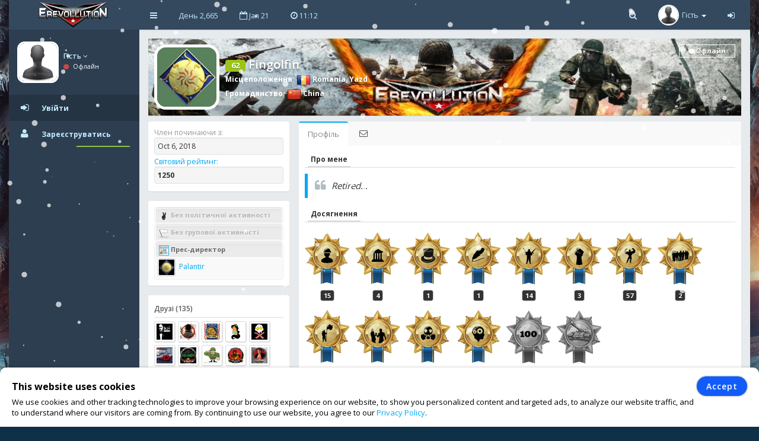

--- FILE ---
content_type: text/html; charset=UTF-8
request_url: https://www.erev2.com/ua/profile/459
body_size: 11514
content:
<!DOCTYPE html>
<html lang="en-US" xml:lang="en-US" xmlns:fb="http://www.facebook.com/2008/fbml" xmlns:og="http://opengraphprotocol.org/schema/" xmlns="http://www.w3.org/1999/xhtml">
<head>
<meta charset="UTF-8">
<title>Fingolfin | eRevollution 2</title>
<meta http-equiv="X-UA-Compatible" content="IE=edge,chrome=1" />
<meta name="title" content="Fingolfin | eRevollution 2 - Online Social Strategy Game" />
<meta name="description" content="Багатокористувацька стратегічна гра, яка дозволяє користувачам керувати економікою, підкорювати інші нації, стати політиком і керувати країною, або звільнити вашу країну і розпочати війну протистояння" />
<meta name="keywords" content="strategy games,multiplayer games,online strategy games,free online multiplayer strategy game,gold,money,coin,free to play,game,multiplayer game,social game,mmog, eRevollution 2" />
<meta name="generator" content="Powered by eRevollution 2."/>
<meta name="robots" content="index, follow" />
<meta name="language" content="en" />
<meta name="author" content="eRevollution 2" />
<meta name="publisher" content="eRevollution 2" />
<meta name="copyright" content="eRevollution 2" />
<meta name="page-type" content="browser game, browsergame" />
<meta name="page-topic" content="browser game, strategy game, online game" />
<meta name="audience" content="all" />
<meta name="expires" content="never" />
<meta name="viewport" content="width=device-width, initial-scale=1.0" />
<meta itemprop="name" content="eRevollution 2 | Online Social Strategy Game" />
<meta itemprop="description" content="Багатокористувацька стратегічна гра, яка дозволяє користувачам керувати економікою, підкорювати інші нації, стати політиком і керувати країною, або звільнити вашу країну і розпочати війну протистояння" />
<meta itemprop="image" content="/public/img/logo.png" />
<meta property="og:title" content="Fingolfin | eRevollution 2" />
<meta property="og:site_name" content="eRevollution 2" />
<meta property="og:type" content="website" />
<meta property="og:url" content="https://www.erev2.com/en/profile/459" />
<meta property="og:image" content="https://www.erev2.com/en/api/image/459/Fingolfin" />
<meta property="og:description" content="Retired..." />
<meta property="og:determiner" content="the" />
<meta property="og:locale" content="en_GB" />
<meta property="fb:app_id" content="133565423687770" />

<script type="text/javascript" src="/public/js/jquery-1.11.2.min.js"></script>
<script type="text/javascript" src="/public/js/jquery.countdown.js" defer></script>

<link rel="stylesheet" type="text/css" href="/public/css/bootstrap/bootstrap.min.css" />
<link rel="stylesheet" type="text/css" href="/public/css/libs/font-awesome.css" />
<link rel="stylesheet" type="text/css" href="/public/css/compiled/vs32.css" />
<link rel="stylesheet" type="text/css" href="/public/css/app.css" />

<link type="image/x-icon" href="/public/img/favicon.png" rel="shortcut icon" />
<link rel="manifest" href="/public/manifest.json">

<link href='//fonts.googleapis.com/css?family=Open+Sans:400,600,700,300' rel='stylesheet' type='text/css'>

<!--[if lt IE 9]>
    <script src="/public/js/html5shiv.js"></script>
    <script src="/public/js/respond.min.js"></script>
<![endif]-->


<style>
body, #login-full-wrapper {
    background-image: url("/public/img/bg-game9_1.jpg");
    background-position: bottom center;
}
.vs900, vs900-0 {
    background-image: url("/public/game/battle/main_bg9_1.png");
}
.vs900-1 {
    background-image: url("/public/game/battle/main_rw_bg9_1.png");
}
.vs900-p0 {
    background-image: url("/public/game/battle/pvp_main_bg1.png");
}
.vs900-p1 {
    background-image: url("/public/game/battle/pvp_naval_bg1.png");
}
.vs900-p2 {
    background-image: url("/public/game/game/battle/pvp_main_rw_bg1.png");
}
#sidebar-nav .nav > li > a, #sidebar-nav .nav > li.active > a {
    color: #c3eaff;
}
#sidebar-nav .nav li .submenu > li > a {
    color: #c3eaff;
    font-weight: bold;
}
#header-navbar .nav > li > a {
    color: #c3eaff;
}
#user-left-box .user-box > span.name > a {
    color: #c3eaff;
}
#sidebar-nav .nav > li.nav-header.nav-header-first > div.vs104-1 > span {
    color: #c3eaff;
}
</style>


</head>
<body class="pace-done boxed-layout">

<div id="vCookie" style="display: none; position: fixed;bottom: 0;left: 0;width: 100%;padding: 15px 110px 15px 20px;border-radius: 10px;border-bottom-left-radius: 0;border-bottom-right-radius: 0;box-sizing: border-box;background-color: #fff;box-shadow: 0 1px 5px rgba(0, 0, 0, 0.35);font-family: inherit;color: #000;z-index: 999997;"><div style="font-family: inherit;font-weight: bold;font-size: 16px;line-height: 34px;">This website uses cookies</div><p style="margin: 0;font-size: 13px;text-align: justify;">We use cookies and other tracking technologies to improve your browsing experience on our website, to show you personalized content and targeted ads, to analyze our website traffic, and to understand where our visitors are coming from. By continuing to use our website, you agree to our <a href="https://www.erev2.com/ua/privacy-policy">Privacy Policy</a>.</p><div style="position: absolute; top: 15px; right: 20px;"><button id="vCookieAccept" style="padding: 6px 15px;border-radius: 20px;color:#ffffff;background:#115cfa;border: 1px solid #115cfa;box-shadow: 0px 0px 3px rgba(0, 0, 0, 0.5);font-weight: 600; letter-spacing: 1px;" type="button">Accept</button></div></div><script type="text/javascript">
jQuery(document).ready(function() {

var objCookie = {};

function getLocalStorageCookie() {
    var sJSON = localStorage.getItem("eCookie");
    objCookie = JSON.parse(sJSON);
    if(typeof objCookie !== 'object' || objCookie == null){
        objCookie = {};
    }
    return objCookie;
}

function setLocalStorageCookie() {
    var sJSON = JSON.stringify(objCookie);
    localStorage.setItem("eCookie", sJSON);
}

function vCookie() {
    objCookie = getLocalStorageCookie();
    if(objCookie.hasOwnProperty('Accept') && objCookie.Accept == 1){
        jQuery("#vCookie").css("display", "none");
    }else{
        jQuery("#vCookie").css("display", "block");
    }
    console.log(objCookie);
}
vCookie();

jQuery(document).on('click', '#vCookieAccept', function(){
    objCookie = getLocalStorageCookie();
    objCookie.ID = 1;
    objCookie.Name = "Cookie";
    objCookie.Accept = 1;
    setLocalStorageCookie();
 
    vCookie();
    return false;
});

});
</script>

<script type="text/javascript">
var vSettings = {};

function getLocalStorageSettings() {
    var sJSON = localStorage.getItem("vSettings");
    vSettings = JSON.parse(sJSON);
    if(typeof vSettings !== 'object' || vSettings === null){
        vSettings = {};
    }
    return vSettings;
}

function setLocalStorageSettings() {
    var sJSON = JSON.stringify(vSettings);
    localStorage.setItem("vSettings", sJSON);
}

function vGetSettings(key) {
    vSettings = getLocalStorageSettings();
    if(vSettings.hasOwnProperty(key)){
        return vSettings[key];
    }else{
        return null;
    }
}

function vSetSettings(key, value) {
    vSettings = getLocalStorageSettings();
    vSettings[key] = value;
    setLocalStorageSettings();
}
</script>

<div id="theme-wrapper">
    <header class="navbar" id="header-navbar">
        <div class="container">
            <a id="logo" class="navbar-brand vs180" href="https://www.erev2.com/ua/index">
                                <img src="/public/img/logo.png" alt="eRevollution 2" class="normal-logo logo-white vs181"/>
                <img src="/public/img/logo.png" alt="eRevollution 2" class="normal-logo logo-black vs181"/>
                <img src="/public/img/logo.png" alt="eRevollution 2" class="small-logo hidden-xs hidden-sm hidden vs181"/>
            </a>

            <div class="clearfix">
                <button class="navbar-toggle" data-target=".navbar-ex1-collapse" data-toggle="collapse" type="button">
                    <span class="sr-only">Toggle navigation</span>
                    <span class="fa fa-bars"></span>
                </button>

                                <div class="nav-no-collapse navbar-left pull-left hidden-sm hidden-xs">
                    <ul class="nav navbar-nav pull-left">
                        <li><a class="btn" id="make-small-nav"><i class="fa fa-bars"></i></a></li>
                        <li><a class="btn" href="#">День 2,665</a></li>
                        <li><a class="btn" href="#"><i class="fa fa-calendar-o"></i> Jan 21</a></li>
                        <li>
                            <a class="btn" href="#"><i class="fa fa-clock-o"></i> <span id="game-time">11:12</span></a>
                            <script type="text/javascript">
                            var serverdate = new Date('January 21, 2026 11:12:03');
                            function padlength(what){
                                var output = (what.toString().length==1)? "0"+what : what;
                                return output;
                            }
                            function displaytime(){
                                serverdate.setSeconds(serverdate.getSeconds()+60);
                                //var timestring=""+padlength(serverdate.getHours())+":"+padlength(serverdate.getMinutes())+":"+padlength(serverdate.getSeconds())+"";
                                var timestring=""+padlength(serverdate.getHours())+":"+padlength(serverdate.getMinutes())+"";
                                document.getElementById("game-time").innerHTML=" "+timestring;
                            }
                            window.onload=function(){
                                setInterval("displaytime()", 60000);
                            }
                            </script>
                        </li>
                    </ul>
                </div>

                <div class="nav-no-collapse pull-right" id="header-nav">
                    <ul class="nav navbar-nav pull-right">
                        <li class="mobile-search">
                            <a class="btn"><i class="fa fa-search"></i></a>
                            <div class="drowdown-search">
                                <form role="search" action="https://www.erev2.com/ua/search" enctype="multipart/form-data" method="post">
                                    <div class="form-group">
                                        <input name="searchword" type="text" class="form-control" placeholder="Шукай когось">
                                        <i class="fa fa-search nav-search-icon"></i>
                                    </div>
                                </form>
                            </div>
                        </li>
                        <li class="dropdown profile-dropdown">
                            <a href="https://www.erev2.com/ua/login">
                                <img src="/public/upload/citizen/0.jpg" alt="" />
                                <span class="hidden-xs">Гість</span> <b class="caret"></b>
                            </a>
                        </li>
			<li class="hidden-xxs"><a class="btn" href="https://www.erev2.com/ua/login"><i class="fa fa-sign-in"></i></a></li>
                    </ul>
                </div>
                            </div>
        </div>
    </header>

    <div id="page-wrapper" class="container">
        <div class="row">
            <div id="nav-col">
                                <section id="col-left" class="col-left-nano">
                    <div id="col-left-inner" class="col-left-nano-content">
                        <div id="user-left-box" class="clearfix hidden-sm hidden-xs dropdown profile2-dropdown">
                            <img src="/public/upload/citizen/0.jpg" alt="" />
                            <div class="user-box">
                                <span class="name">
                                    <a href="https://www.erev2.com/ua/login">Гість <i class="fa fa-angle-down"></i></a>
				</span>
				<span class="status">
                                    <i class="fa fa-circle" style="color: #C34A4A;"></i> Офлайн				</span>
                            </div>
			</div>
			<div class="collapse navbar-collapse navbar-ex1-collapse" id="sidebar-nav">
                            <ul class="nav nav-pills nav-stacked">
				<li class="nav-header nav-header-first hidden-sm hidden-xs"></li>
				<li class="active"><a href="https://www.erev2.com/ua/login"><i class="fa fa-sign-in"></i><span>Увійти</span></a></li>
				<li><a href="https://www.erev2.com/ua/register/1"><i class="fa fa-user"></i><span>Зареєструватись</span><span class="label label-success pull-right">Безкоштовно</span></a></li>
                            </ul>
			</div>
                    </div>
		</section>
                		<div id="nav-col-submenu"></div>

            </div>
            <div id="content-wrapper"><div class="row"><div class="col-lg-12" style="min-height: 1200px;"><div class="vsAlert">
<div class="vs327" style="background-image: url('/public/upload/citizen-cover/459.jpg');">
<a href="https://www.erev2.com/ua/profile/459"><img class="vs327-1" src="/public/upload/citizen/459.jpg" width="100" height="100" alt=""></a>
<h4 class="vs327-2 vs194"><span class="label label-success vs623" data-toggle="tooltip" data-html="true" data-placement="top" data-original-title="Рівень досвіду">62</span> Fingolfin</h4>
<div class="vs327-3 vs194">
    <strong>Місцеположення</strong>: <a class="vs192" href="https://www.erev2.com/ua/country/society/56/Romania"><img class="vs106" src="/public/game/flags/shiny/24/Romania.png" width="24" height="24" alt=""> Romania</a>, <a class="vs192" href="https://www.erev2.com/ua/country/region/56/Romania/214/Yazd">Yazd</a><br><strong>Громадянство</strong>: <a class="vs192" href="https://www.erev2.com/ua/country/society/15/China"><img class="vs106" src="/public/game/flags/shiny/24/China.png" width="24" height="24" alt=""> China</a><div class="vs327-4 vs623-4"><span class="vs328 vs623-1"><i class="fa fa-circle vs623-3"></i> Офлайн</span></div></div>
</div>

<div class="row">
    <div class="col-lg-12" style="min-height: 1200px;">
    <div class="row ng-scope" id="user-profile">
        <div class="col-lg-3 col-md-4 col-sm-4">
                        <div class="main-box clearfix vs623-6">
                <ul class="fa-ul" style="margin: 0;">
                    <li class="vs156"><span class="vs157">Член починаючи з:</span><div class="vs623-12"> Oct 6, 2018</div></li>
                    <li class="vs156"><span class="vs157"><a href="https://www.erev2.com/ua/rankings/0/1/1">Світовий рейтинг</a>:</span><div class="vs623-12"><strong>1250</strong></div></li>
                </ul>
            </div>
            <div class="main-box clearfix vs623-6">
                <ul class="fa-ul" style="margin: 0;">
                    <li class="vs158 vs194"><h4 class="vs159 vs161"><img class="vs160" src="/public/game/icons/no_political_activity.png" alt=""> Без політичної активності</h4></li><li class="vs158 vs194"><h4 class="vs159 vs161"><img class="vs160" src="/public/game/icons/no_mu.png" alt=""> Без групової активності</h4></li><li class="vs158 vs194"><h4 class="vs159"><img class="vs160" src="/public/game/icons/press_director.png" alt=""> Прес-директор</h4><a class="vs156" href="https://www.erev2.com/ua/newspaper/61"><img class="vs162" src="/public/upload/newspaper/61.jpg" width="30" height="30" alt=""> Palantir</a></li>                </ul>
            </div>
            <div class="main-box clearfix vs623-6">
                <h5 class="vs623-7">Друзі (135)</h5>
                <a href="https://www.erev2.com/ua/profile/1574"><img class="vs623-8" src="/public/upload/citizen/1574.jpg" alt=""></a><a href="https://www.erev2.com/ua/profile/219"><img class="vs623-8" src="/public/upload/citizen/219.jpg" alt=""></a><a href="https://www.erev2.com/ua/profile/381"><img class="vs623-8" src="/public/upload/citizen/381.jpg" alt=""></a><a href="https://www.erev2.com/ua/profile/125"><img class="vs623-8" src="/public/upload/citizen/125.jpg" alt=""></a><a href="https://www.erev2.com/ua/profile/181"><img class="vs623-8" src="/public/upload/citizen/181.jpg" alt=""></a><a href="https://www.erev2.com/ua/profile/3349"><img class="vs623-8" src="/public/upload/citizen/3349.jpg" alt=""></a><a href="https://www.erev2.com/ua/profile/9616"><img class="vs623-8" src="/public/upload/citizen/9616.jpg" alt=""></a><a href="https://www.erev2.com/ua/profile/2943"><img class="vs623-8" src="/public/upload/citizen/2943.jpg" alt=""></a><a href="https://www.erev2.com/ua/profile/578"><img class="vs623-8" src="/public/upload/citizen/578.jpg" alt=""></a><a href="https://www.erev2.com/ua/profile/2805"><img class="vs623-8" src="/public/upload/citizen/2805.jpg" alt=""></a>                <div class="clearfix"></div>
                <a class="vs623-9" href="javascript:;" data-toggle="modal" data-target="#friends">переглянути всі</a>
            </div>
            
    <div id="friends" class="modal fade" tabindex="-1" role="dialog" style="background: rgba(0, 0, 0, 0.6);">
        <div class="modal-dialog" style="margin-top: 65px;">
            <div class="modal-content">
                <div class="modal-header vs602 vs602-3 ">
                    <button class="close vs602-1" type="button" aria-label="Close" data-dismiss="modal"><span aria-hidden="true">×</span></button>
                    <h4 class="modal-title">Друзі (135)</h4>
                    
                </div>
                
                <div class="modal-body vs602-4 clearfix "><div class="vs602-8"><div class="vs602-9"><div class="alert alert-info"><i class="fa fa-info-circle fa-fw fa-lg"></i> Громадяни, яких ви запросили, приносять вам 10% бонусу від усього Золото, яке вони отримують від досягнень, підвищення рівня чи покупки золота!</div><ul class="widget-users row"><li class="col-md-4" style="height: 82px;"><a class="pull-left" href="https://www.erev2.com/ua/profile/1574"><img class="vs623-10" src="/public/upload/citizen/1574.jpg" width="50" height="50" style="height: 50px !important;" alt=""></a><div class="vs623-11"><a href="https://www.erev2.com/ua/profile/1574">TheGodfather</a><br> <a href="https://www.erev2.com/ua/messages/compose/1574"><img src="/public/game/icons/send_message.gif" width="20" height="15"></a></div></li><li class="col-md-4" style="height: 82px;"><a class="pull-left" href="https://www.erev2.com/ua/profile/219"><img class="vs623-10" src="/public/upload/citizen/219.jpg" width="50" height="50" style="height: 50px !important;" alt=""></a><div class="vs623-11"><a href="https://www.erev2.com/ua/profile/219">Kosingas</a><br> <a href="https://www.erev2.com/ua/messages/compose/219"><img src="/public/game/icons/send_message.gif" width="20" height="15"></a></div></li><li class="col-md-4" style="height: 82px;"><a class="pull-left" href="https://www.erev2.com/ua/profile/381"><img class="vs623-10" src="/public/upload/citizen/381.jpg" width="50" height="50" style="height: 50px !important;" alt=""></a><div class="vs623-11"><a href="https://www.erev2.com/ua/profile/381">bhrvoje</a><br> <a href="https://www.erev2.com/ua/messages/compose/381"><img src="/public/game/icons/send_message.gif" width="20" height="15"></a></div></li><li class="col-md-4" style="height: 82px;"><a class="pull-left" href="https://www.erev2.com/ua/profile/125"><img class="vs623-10" src="/public/upload/citizen/125.jpg" width="50" height="50" style="height: 50px !important;" alt=""></a><div class="vs623-11"><a href="https://www.erev2.com/ua/profile/125">jAsmin</a><br> <a href="https://www.erev2.com/ua/messages/compose/125"><img src="/public/game/icons/send_message.gif" width="20" height="15"></a></div></li><li class="col-md-4" style="height: 82px;"><a class="pull-left" href="https://www.erev2.com/ua/profile/181"><img class="vs623-10" src="/public/upload/citizen/181.jpg" width="50" height="50" style="height: 50px !important;" alt=""></a><div class="vs623-11"><a href="https://www.erev2.com/ua/profile/181">Kruger</a><br> <a href="https://www.erev2.com/ua/messages/compose/181"><img src="/public/game/icons/send_message.gif" width="20" height="15"></a></div></li><li class="col-md-4" style="height: 82px;"><a class="pull-left" href="https://www.erev2.com/ua/profile/3349"><img class="vs623-10" src="/public/upload/citizen/3349.jpg" width="50" height="50" style="height: 50px !important;" alt=""></a><div class="vs623-11"><a href="https://www.erev2.com/ua/profile/3349">Galadrael</a><br> <a href="https://www.erev2.com/ua/messages/compose/3349"><img src="/public/game/icons/send_message.gif" width="20" height="15"></a></div></li><li class="col-md-4" style="height: 82px;"><a class="pull-left" href="https://www.erev2.com/ua/profile/9616"><img class="vs623-10" src="/public/upload/citizen/9616.jpg" width="50" height="50" style="height: 50px !important;" alt=""></a><div class="vs623-11"><a href="https://www.erev2.com/ua/profile/9616">Rochat</a><br> <a href="https://www.erev2.com/ua/messages/compose/9616"><img src="/public/game/icons/send_message.gif" width="20" height="15"></a></div></li><li class="col-md-4" style="height: 82px;"><a class="pull-left" href="https://www.erev2.com/ua/profile/2943"><img class="vs623-10" src="/public/upload/citizen/2943.jpg" width="50" height="50" style="height: 50px !important;" alt=""></a><div class="vs623-11"><a href="https://www.erev2.com/ua/profile/2943">Generallisimus</a><br> <a href="https://www.erev2.com/ua/messages/compose/2943"><img src="/public/game/icons/send_message.gif" width="20" height="15"></a></div></li><li class="col-md-4" style="height: 82px;"><a class="pull-left" href="https://www.erev2.com/ua/profile/578"><img class="vs623-10" src="/public/upload/citizen/578.jpg" width="50" height="50" style="height: 50px !important;" alt=""></a><div class="vs623-11"><a href="https://www.erev2.com/ua/profile/578">Scorpion</a><br> <a href="https://www.erev2.com/ua/messages/compose/578"><img src="/public/game/icons/send_message.gif" width="20" height="15"></a></div></li><li class="col-md-4" style="height: 82px;"><a class="pull-left" href="https://www.erev2.com/ua/profile/2805"><img class="vs623-10" src="/public/upload/citizen/2805.jpg" width="50" height="50" style="height: 50px !important;" alt=""></a><div class="vs623-11"><a href="https://www.erev2.com/ua/profile/2805">Govedo</a><br> <a href="https://www.erev2.com/ua/messages/compose/2805"><img src="/public/game/icons/send_message.gif" width="20" height="15"></a></div></li><li class="col-md-4" style="height: 82px;"><a class="pull-left" href="https://www.erev2.com/ua/profile/280"><img class="vs623-10" src="/public/upload/citizen/280.jpg" width="50" height="50" style="height: 50px !important;" alt=""></a><div class="vs623-11"><a href="https://www.erev2.com/ua/profile/280">Viracocha</a><br> <a href="https://www.erev2.com/ua/messages/compose/280"><img src="/public/game/icons/send_message.gif" width="20" height="15"></a></div></li><li class="col-md-4" style="height: 82px;"><a class="pull-left" href="https://www.erev2.com/ua/profile/480"><img class="vs623-10" src="/public/upload/citizen/480.jpg" width="50" height="50" style="height: 50px !important;" alt=""></a><div class="vs623-11"><a href="https://www.erev2.com/ua/profile/480">Barbarossa</a><br> <a href="https://www.erev2.com/ua/messages/compose/480"><img src="/public/game/icons/send_message.gif" width="20" height="15"></a></div></li><li class="col-md-4" style="height: 82px;"><a class="pull-left" href="https://www.erev2.com/ua/profile/524"><img class="vs623-10" src="/public/upload/citizen/524.jpg" width="50" height="50" style="height: 50px !important;" alt=""></a><div class="vs623-11"><a href="https://www.erev2.com/ua/profile/524">NobodyCares</a><br> <a href="https://www.erev2.com/ua/messages/compose/524"><img src="/public/game/icons/send_message.gif" width="20" height="15"></a></div></li><li class="col-md-4" style="height: 82px;"><a class="pull-left" href="https://www.erev2.com/ua/profile/1453"><img class="vs623-10" src="/public/upload/citizen/1453.jpg" width="50" height="50" style="height: 50px !important;" alt=""></a><div class="vs623-11"><a href="https://www.erev2.com/ua/profile/1453">Kachito</a><br> <a href="https://www.erev2.com/ua/messages/compose/1453"><img src="/public/game/icons/send_message.gif" width="20" height="15"></a></div></li><li class="col-md-4" style="height: 82px;"><a class="pull-left" href="https://www.erev2.com/ua/profile/4780"><img class="vs623-10" src="/public/upload/citizen/4780.jpg" width="50" height="50" style="height: 50px !important;" alt=""></a><div class="vs623-11"><a href="https://www.erev2.com/ua/profile/4780">MikaelaShiffrinFan</a><br> <a href="https://www.erev2.com/ua/messages/compose/4780"><img src="/public/game/icons/send_message.gif" width="20" height="15"></a></div></li><li class="col-md-4" style="height: 82px;"><a class="pull-left" href="https://www.erev2.com/ua/profile/1790"><img class="vs623-10" src="/public/upload/citizen/1790.jpg" width="50" height="50" style="height: 50px !important;" alt=""></a><div class="vs623-11"><a href="https://www.erev2.com/ua/profile/1790">Radovlje</a><br> <a href="https://www.erev2.com/ua/messages/compose/1790"><img src="/public/game/icons/send_message.gif" width="20" height="15"></a></div></li><li class="col-md-4" style="height: 82px;"><a class="pull-left" href="https://www.erev2.com/ua/profile/235"><img class="vs623-10" src="/public/upload/citizen/235.jpg" width="50" height="50" style="height: 50px !important;" alt=""></a><div class="vs623-11"><a href="https://www.erev2.com/ua/profile/235">AeonFluX</a><br> <a href="https://www.erev2.com/ua/messages/compose/235"><img src="/public/game/icons/send_message.gif" width="20" height="15"></a></div></li><li class="col-md-4" style="height: 82px;"><a class="pull-left" href="https://www.erev2.com/ua/profile/238"><img class="vs623-10" src="/public/upload/citizen/238.jpg" width="50" height="50" style="height: 50px !important;" alt=""></a><div class="vs623-11"><a href="https://www.erev2.com/ua/profile/238">CetroReD</a><br> <a href="https://www.erev2.com/ua/messages/compose/238"><img src="/public/game/icons/send_message.gif" width="20" height="15"></a></div></li><li class="col-md-4" style="height: 82px;"><a class="pull-left" href="https://www.erev2.com/ua/profile/15324"><img class="vs623-10" src="/public/upload/citizen/15324.jpg" width="50" height="50" style="height: 50px !important;" alt=""></a><div class="vs623-11"><a href="https://www.erev2.com/ua/profile/15324">HacKey</a><br> <a href="https://www.erev2.com/ua/messages/compose/15324"><img src="/public/game/icons/send_message.gif" width="20" height="15"></a></div></li><li class="col-md-4" style="height: 82px;"><a class="pull-left" href="https://www.erev2.com/ua/profile/899"><img class="vs623-10" src="/public/upload/citizen/899.jpg" width="50" height="50" style="height: 50px !important;" alt=""></a><div class="vs623-11"><a href="https://www.erev2.com/ua/profile/899">Du8De</a><br> <a href="https://www.erev2.com/ua/messages/compose/899"><img src="/public/game/icons/send_message.gif" width="20" height="15"></a></div></li><li class="col-md-4" style="height: 82px;"><a class="pull-left" href="https://www.erev2.com/ua/profile/2217"><img class="vs623-10" src="/public/upload/citizen/2217.jpg" width="50" height="50" style="height: 50px !important;" alt=""></a><div class="vs623-11"><a href="https://www.erev2.com/ua/profile/2217">Zer0Xx</a><br> <a href="https://www.erev2.com/ua/messages/compose/2217"><img src="/public/game/icons/send_message.gif" width="20" height="15"></a></div></li><li class="col-md-4" style="height: 82px;"><a class="pull-left" href="https://www.erev2.com/ua/profile/133"><img class="vs623-10" src="/public/upload/citizen/133.jpg" width="50" height="50" style="height: 50px !important;" alt=""></a><div class="vs623-11"><a href="https://www.erev2.com/ua/profile/133">Marvolo</a><br> <a href="https://www.erev2.com/ua/messages/compose/133"><img src="/public/game/icons/send_message.gif" width="20" height="15"></a></div></li><li class="col-md-4" style="height: 82px;"><a class="pull-left" href="https://www.erev2.com/ua/profile/12789"><img class="vs623-10" src="/public/upload/citizen/12789.jpg" width="50" height="50" style="height: 50px !important;" alt=""></a><div class="vs623-11"><a href="https://www.erev2.com/ua/profile/12789">Buldozer</a><br> <a href="https://www.erev2.com/ua/messages/compose/12789"><img src="/public/game/icons/send_message.gif" width="20" height="15"></a></div></li><li class="col-md-4" style="height: 82px;"><a class="pull-left" href="https://www.erev2.com/ua/profile/3245"><img class="vs623-10" src="/public/upload/citizen/3245.jpg" width="50" height="50" style="height: 50px !important;" alt=""></a><div class="vs623-11"><a href="https://www.erev2.com/ua/profile/3245">TheRedActor</a><br> <a href="https://www.erev2.com/ua/messages/compose/3245"><img src="/public/game/icons/send_message.gif" width="20" height="15"></a></div></li><li class="col-md-4" style="height: 82px;"><a class="pull-left" href="https://www.erev2.com/ua/profile/307"><img class="vs623-10" src="/public/upload/citizen/307.jpg" width="50" height="50" style="height: 50px !important;" alt=""></a><div class="vs623-11"><a href="https://www.erev2.com/ua/profile/307">chapline</a><br> <a href="https://www.erev2.com/ua/messages/compose/307"><img src="/public/game/icons/send_message.gif" width="20" height="15"></a></div></li><li class="col-md-4" style="height: 82px;"><a class="pull-left" href="https://www.erev2.com/ua/profile/411"><img class="vs623-10" src="/public/upload/citizen/411.jpg" width="50" height="50" style="height: 50px !important;" alt=""></a><div class="vs623-11"><a href="https://www.erev2.com/ua/profile/411">Lamar Odon</a><br> <a href="https://www.erev2.com/ua/messages/compose/411"><img src="/public/game/icons/send_message.gif" width="20" height="15"></a></div></li><li class="col-md-4" style="height: 82px;"><a class="pull-left" href="https://www.erev2.com/ua/profile/955"><img class="vs623-10" src="/public/upload/citizen/955.jpg" width="50" height="50" style="height: 50px !important;" alt=""></a><div class="vs623-11"><a href="https://www.erev2.com/ua/profile/955">Poesia</a><br> <a href="https://www.erev2.com/ua/messages/compose/955"><img src="/public/game/icons/send_message.gif" width="20" height="15"></a></div></li><li class="col-md-4" style="height: 82px;"><a class="pull-left" href="https://www.erev2.com/ua/profile/6280"><img class="vs623-10" src="/public/upload/citizen/6280.jpg" width="50" height="50" style="height: 50px !important;" alt=""></a><div class="vs623-11"><a href="https://www.erev2.com/ua/profile/6280">Cogairan</a><br> <a href="https://www.erev2.com/ua/messages/compose/6280"><img src="/public/game/icons/send_message.gif" width="20" height="15"></a></div></li><li class="col-md-4" style="height: 82px;"><a class="pull-left" href="https://www.erev2.com/ua/profile/2204"><img class="vs623-10" src="/public/upload/citizen/2204.jpg" width="50" height="50" style="height: 50px !important;" alt=""></a><div class="vs623-11"><a href="https://www.erev2.com/ua/profile/2204">Juan Hunter</a><br> <a href="https://www.erev2.com/ua/messages/compose/2204"><img src="/public/game/icons/send_message.gif" width="20" height="15"></a></div></li><li class="col-md-4" style="height: 82px;"><a class="pull-left" href="https://www.erev2.com/ua/profile/2738"><img class="vs623-10" src="/public/upload/citizen/2738.jpg" width="50" height="50" style="height: 50px !important;" alt=""></a><div class="vs623-11"><a href="https://www.erev2.com/ua/profile/2738">EnigmaBR</a><br> <a href="https://www.erev2.com/ua/messages/compose/2738"><img src="/public/game/icons/send_message.gif" width="20" height="15"></a></div></li><li class="col-md-4" style="height: 82px;"><a class="pull-left" href="https://www.erev2.com/ua/profile/1464"><img class="vs623-10" src="/public/upload/citizen/1464.jpg" width="50" height="50" style="height: 50px !important;" alt=""></a><div class="vs623-11"><a href="https://www.erev2.com/ua/profile/1464">ROMERO15</a><br> <a href="https://www.erev2.com/ua/messages/compose/1464"><img src="/public/game/icons/send_message.gif" width="20" height="15"></a></div></li><li class="col-md-4" style="height: 82px;"><a class="pull-left" href="https://www.erev2.com/ua/profile/2856"><img class="vs623-10" src="/public/upload/citizen/2856.jpg" width="50" height="50" style="height: 50px !important;" alt=""></a><div class="vs623-11"><a href="https://www.erev2.com/ua/profile/2856">satoru1</a><br> <a href="https://www.erev2.com/ua/messages/compose/2856"><img src="/public/game/icons/send_message.gif" width="20" height="15"></a></div></li><li class="col-md-4" style="height: 82px;"><a class="pull-left" href="https://www.erev2.com/ua/profile/1501"><img class="vs623-10" src="/public/upload/citizen/1501.jpg" width="50" height="50" style="height: 50px !important;" alt=""></a><div class="vs623-11"><a href="https://www.erev2.com/ua/profile/1501">jedimindtrick</a><br> <a href="https://www.erev2.com/ua/messages/compose/1501"><img src="/public/game/icons/send_message.gif" width="20" height="15"></a></div></li><li class="col-md-4" style="height: 82px;"><a class="pull-left" href="https://www.erev2.com/ua/profile/511"><img class="vs623-10" src="/public/upload/citizen/511.jpg" width="50" height="50" style="height: 50px !important;" alt=""></a><div class="vs623-11"><a href="https://www.erev2.com/ua/profile/511">Akhenaton Setepenra</a><br> <a href="https://www.erev2.com/ua/messages/compose/511"><img src="/public/game/icons/send_message.gif" width="20" height="15"></a></div></li><li class="col-md-4" style="height: 82px;"><a class="pull-left" href="https://www.erev2.com/ua/profile/1988"><img class="vs623-10" src="/public/upload/citizen/1988.jpg" width="50" height="50" style="height: 50px !important;" alt=""></a><div class="vs623-11"><a href="https://www.erev2.com/ua/profile/1988">Hatsune Miku</a><br> <a href="https://www.erev2.com/ua/messages/compose/1988"><img src="/public/game/icons/send_message.gif" width="20" height="15"></a></div></li><li class="col-md-4" style="height: 82px;"><a class="pull-left" href="https://www.erev2.com/ua/profile/299"><img class="vs623-10" src="/public/upload/citizen/299.jpg" width="50" height="50" style="height: 50px !important;" alt=""></a><div class="vs623-11"><a href="https://www.erev2.com/ua/profile/299">Arctic</a><br> <a href="https://www.erev2.com/ua/messages/compose/299"><img src="/public/game/icons/send_message.gif" width="20" height="15"></a></div></li><li class="col-md-4" style="height: 82px;"><a class="pull-left" href="https://www.erev2.com/ua/profile/283"><img class="vs623-10" src="/public/upload/citizen/283.jpg" width="50" height="50" style="height: 50px !important;" alt=""></a><div class="vs623-11"><a href="https://www.erev2.com/ua/profile/283">bogoy</a><br> <a href="https://www.erev2.com/ua/messages/compose/283"><img src="/public/game/icons/send_message.gif" width="20" height="15"></a></div></li><li class="col-md-4" style="height: 82px;"><a class="pull-left" href="https://www.erev2.com/ua/profile/1177"><img class="vs623-10" src="/public/upload/citizen/1177.jpg" width="50" height="50" style="height: 50px !important;" alt=""></a><div class="vs623-11"><a href="https://www.erev2.com/ua/profile/1177">Southgate</a><br> <a href="https://www.erev2.com/ua/messages/compose/1177"><img src="/public/game/icons/send_message.gif" width="20" height="15"></a></div></li><li class="col-md-4" style="height: 82px;"><a class="pull-left" href="https://www.erev2.com/ua/profile/9637"><img class="vs623-10" src="/public/upload/citizen/9637.jpg" width="50" height="50" style="height: 50px !important;" alt=""></a><div class="vs623-11"><a href="https://www.erev2.com/ua/profile/9637">Kvii left game day671</a><br> <a href="https://www.erev2.com/ua/messages/compose/9637"><img src="/public/game/icons/send_message.gif" width="20" height="15"></a></div></li><li class="col-md-4" style="height: 82px;"><a class="pull-left" href="https://www.erev2.com/ua/profile/718"><img class="vs623-10" src="/public/upload/citizen/718.jpg" width="50" height="50" style="height: 50px !important;" alt=""></a><div class="vs623-11"><a href="https://www.erev2.com/ua/profile/718">M4gnusVELIKI</a><br> <a href="https://www.erev2.com/ua/messages/compose/718"><img src="/public/game/icons/send_message.gif" width="20" height="15"></a></div></li><li class="col-md-4" style="height: 82px;"><a class="pull-left" href="https://www.erev2.com/ua/profile/807"><img class="vs623-10" src="/public/upload/citizen/807.jpg" width="50" height="50" style="height: 50px !important;" alt=""></a><div class="vs623-11"><a href="https://www.erev2.com/ua/profile/807">Sula4</a><br> <a href="https://www.erev2.com/ua/messages/compose/807"><img src="/public/game/icons/send_message.gif" width="20" height="15"></a></div></li><li class="col-md-4" style="height: 82px;"><a class="pull-left" href="https://www.erev2.com/ua/profile/1402"><img class="vs623-10" src="/public/upload/citizen/1402.jpg" width="50" height="50" style="height: 50px !important;" alt=""></a><div class="vs623-11"><a href="https://www.erev2.com/ua/profile/1402">Nielton</a><br> <a href="https://www.erev2.com/ua/messages/compose/1402"><img src="/public/game/icons/send_message.gif" width="20" height="15"></a></div></li><li class="col-md-4" style="height: 82px;"><a class="pull-left" href="https://www.erev2.com/ua/profile/835"><img class="vs623-10" src="/public/upload/citizen/835.jpg" width="50" height="50" style="height: 50px !important;" alt=""></a><div class="vs623-11"><a href="https://www.erev2.com/ua/profile/835">dzunka</a><br> <a href="https://www.erev2.com/ua/messages/compose/835"><img src="/public/game/icons/send_message.gif" width="20" height="15"></a></div></li><li class="col-md-4" style="height: 82px;"><a class="pull-left" href="https://www.erev2.com/ua/profile/2203"><img class="vs623-10" src="/public/upload/citizen/2203.jpg" width="50" height="50" style="height: 50px !important;" alt=""></a><div class="vs623-11"><a href="https://www.erev2.com/ua/profile/2203">Korea</a><br> <a href="https://www.erev2.com/ua/messages/compose/2203"><img src="/public/game/icons/send_message.gif" width="20" height="15"></a></div></li><li class="col-md-4" style="height: 82px;"><a class="pull-left" href="https://www.erev2.com/ua/profile/1032"><img class="vs623-10" src="/public/upload/citizen/1032.jpg" width="50" height="50" style="height: 50px !important;" alt=""></a><div class="vs623-11"><a href="https://www.erev2.com/ua/profile/1032">loveprince</a><br> <a href="https://www.erev2.com/ua/messages/compose/1032"><img src="/public/game/icons/send_message.gif" width="20" height="15"></a></div></li><li class="col-md-4" style="height: 82px;"><a class="pull-left" href="https://www.erev2.com/ua/profile/314"><img class="vs623-10" src="/public/upload/citizen/314.jpg" width="50" height="50" style="height: 50px !important;" alt=""></a><div class="vs623-11"><a href="https://www.erev2.com/ua/profile/314">dejavukah</a><br> <a href="https://www.erev2.com/ua/messages/compose/314"><img src="/public/game/icons/send_message.gif" width="20" height="15"></a></div></li><li class="col-md-4" style="height: 82px;"><a class="pull-left" href="https://www.erev2.com/ua/profile/674"><img class="vs623-10" src="/public/upload/citizen/674.jpg" width="50" height="50" style="height: 50px !important;" alt=""></a><div class="vs623-11"><a href="https://www.erev2.com/ua/profile/674">N A T A S H A</a><br> <a href="https://www.erev2.com/ua/messages/compose/674"><img src="/public/game/icons/send_message.gif" width="20" height="15"></a></div></li><li class="col-md-4" style="height: 82px;"><a class="pull-left" href="https://www.erev2.com/ua/profile/748"><img class="vs623-10" src="/public/upload/citizen/748.jpg" width="50" height="50" style="height: 50px !important;" alt=""></a><div class="vs623-11"><a href="https://www.erev2.com/ua/profile/748">Fujino Shizuru</a><br> <a href="https://www.erev2.com/ua/messages/compose/748"><img src="/public/game/icons/send_message.gif" width="20" height="15"></a></div></li><li class="col-md-4" style="height: 82px;"><a class="pull-left" href="https://www.erev2.com/ua/profile/2160"><img class="vs623-10" src="/public/upload/citizen/2160.jpg" width="50" height="50" style="height: 50px !important;" alt=""></a><div class="vs623-11"><a href="https://www.erev2.com/ua/profile/2160">INDUMIL</a><br> <a href="https://www.erev2.com/ua/messages/compose/2160"><img src="/public/game/icons/send_message.gif" width="20" height="15"></a></div></li><li class="col-md-4" style="height: 82px;"><a class="pull-left" href="https://www.erev2.com/ua/profile/2149"><img class="vs623-10" src="/public/upload/citizen/2149.jpg" width="50" height="50" style="height: 50px !important;" alt=""></a><div class="vs623-11"><a href="https://www.erev2.com/ua/profile/2149">plue5</a><br> <a href="https://www.erev2.com/ua/messages/compose/2149"><img src="/public/game/icons/send_message.gif" width="20" height="15"></a></div></li><li class="col-md-4" style="height: 82px;"><a class="pull-left" href="https://www.erev2.com/ua/profile/165"><img class="vs623-10" src="/public/upload/citizen/165.jpg" width="50" height="50" style="height: 50px !important;" alt=""></a><div class="vs623-11"><a href="https://www.erev2.com/ua/profile/165">Mr II</a><br> <a href="https://www.erev2.com/ua/messages/compose/165"><img src="/public/game/icons/send_message.gif" width="20" height="15"></a></div></li><li class="col-md-4" style="height: 82px;"><a class="pull-left" href="https://www.erev2.com/ua/profile/7665"><img class="vs623-10" src="/public/upload/citizen/7665.jpg" width="50" height="50" style="height: 50px !important;" alt=""></a><div class="vs623-11"><a href="https://www.erev2.com/ua/profile/7665">miske</a><br> <a href="https://www.erev2.com/ua/messages/compose/7665"><img src="/public/game/icons/send_message.gif" width="20" height="15"></a></div></li><li class="col-md-4" style="height: 82px;"><a class="pull-left" href="https://www.erev2.com/ua/profile/3133"><img class="vs623-10" src="/public/upload/citizen/3133.jpg" width="50" height="50" style="height: 50px !important;" alt=""></a><div class="vs623-11"><a href="https://www.erev2.com/ua/profile/3133">Yunii</a><br> <a href="https://www.erev2.com/ua/messages/compose/3133"><img src="/public/game/icons/send_message.gif" width="20" height="15"></a></div></li><li class="col-md-4" style="height: 82px;"><a class="pull-left" href="https://www.erev2.com/ua/profile/14063"><img class="vs623-10" src="/public/upload/citizen/14063.jpg" width="50" height="50" style="height: 50px !important;" alt=""></a><div class="vs623-11"><a href="https://www.erev2.com/ua/profile/14063">dionz</a><br> <a href="https://www.erev2.com/ua/messages/compose/14063"><img src="/public/game/icons/send_message.gif" width="20" height="15"></a></div></li><li class="col-md-4" style="height: 82px;"><a class="pull-left" href="https://www.erev2.com/ua/profile/6350"><img class="vs623-10" src="/public/upload/citizen/6350.jpg" width="50" height="50" style="height: 50px !important;" alt=""></a><div class="vs623-11"><a href="https://www.erev2.com/ua/profile/6350">Devour</a><br> <a href="https://www.erev2.com/ua/messages/compose/6350"><img src="/public/game/icons/send_message.gif" width="20" height="15"></a></div></li><li class="col-md-4" style="height: 82px;"><a class="pull-left" href="https://www.erev2.com/ua/profile/210"><img class="vs623-10" src="/public/upload/citizen/210.jpg" width="50" height="50" style="height: 50px !important;" alt=""></a><div class="vs623-11"><a href="https://www.erev2.com/ua/profile/210">Sniper</a><br> <a href="https://www.erev2.com/ua/messages/compose/210"><img src="/public/game/icons/send_message.gif" width="20" height="15"></a></div></li><li class="col-md-4" style="height: 82px;"><a class="pull-left" href="https://www.erev2.com/ua/profile/1091"><img class="vs623-10" src="/public/upload/citizen/1091.jpg" width="50" height="50" style="height: 50px !important;" alt=""></a><div class="vs623-11"><a href="https://www.erev2.com/ua/profile/1091">Aridanra</a><br> <a href="https://www.erev2.com/ua/messages/compose/1091"><img src="/public/game/icons/send_message.gif" width="20" height="15"></a></div></li><li class="col-md-4" style="height: 82px;"><a class="pull-left" href="https://www.erev2.com/ua/profile/10898"><img class="vs623-10" src="/public/upload/citizen/10898.jpg" width="50" height="50" style="height: 50px !important;" alt=""></a><div class="vs623-11"><a href="https://www.erev2.com/ua/profile/10898">Netero</a><br> <a href="https://www.erev2.com/ua/messages/compose/10898"><img src="/public/game/icons/send_message.gif" width="20" height="15"></a></div></li><li class="col-md-4" style="height: 82px;"><a class="pull-left" href="https://www.erev2.com/ua/profile/6422"><img class="vs623-10" src="/public/upload/citizen/6422.jpg" width="50" height="50" style="height: 50px !important;" alt=""></a><div class="vs623-11"><a href="https://www.erev2.com/ua/profile/6422">The Shaman</a><br> <a href="https://www.erev2.com/ua/messages/compose/6422"><img src="/public/game/icons/send_message.gif" width="20" height="15"></a></div></li><li class="col-md-4" style="height: 82px;"><a class="pull-left" href="https://www.erev2.com/ua/profile/9602"><img class="vs623-10" src="/public/upload/citizen/9602.jpg" width="50" height="50" style="height: 50px !important;" alt=""></a><div class="vs623-11"><a href="https://www.erev2.com/ua/profile/9602">Ostati</a><br> <a href="https://www.erev2.com/ua/messages/compose/9602"><img src="/public/game/icons/send_message.gif" width="20" height="15"></a></div></li><li class="col-md-4" style="height: 82px;"><a class="pull-left" href="https://www.erev2.com/ua/profile/12483"><img class="vs623-10" src="/public/upload/citizen/12483.jpg" width="50" height="50" style="height: 50px !important;" alt=""></a><div class="vs623-11"><a href="https://www.erev2.com/ua/profile/12483">Jiada</a><br> <a href="https://www.erev2.com/ua/messages/compose/12483"><img src="/public/game/icons/send_message.gif" width="20" height="15"></a></div></li><li class="col-md-4" style="height: 82px;"><a class="pull-left" href="https://www.erev2.com/ua/profile/9814"><img class="vs623-10" src="/public/upload/citizen/9814.jpg" width="50" height="50" style="height: 50px !important;" alt=""></a><div class="vs623-11"><a href="https://www.erev2.com/ua/profile/9814">BratExstazY</a><br> <a href="https://www.erev2.com/ua/messages/compose/9814"><img src="/public/game/icons/send_message.gif" width="20" height="15"></a></div></li><li class="col-md-4" style="height: 82px;"><a class="pull-left" href="https://www.erev2.com/ua/profile/1208"><img class="vs623-10" src="/public/upload/citizen/1208.jpg" width="50" height="50" style="height: 50px !important;" alt=""></a><div class="vs623-11"><a href="https://www.erev2.com/ua/profile/1208">Bakayarou</a><br> <a href="https://www.erev2.com/ua/messages/compose/1208"><img src="/public/game/icons/send_message.gif" width="20" height="15"></a></div></li><li class="col-md-4" style="height: 82px;"><a class="pull-left" href="https://www.erev2.com/ua/profile/2416"><img class="vs623-10" src="/public/upload/citizen/2416.jpg" width="50" height="50" style="height: 50px !important;" alt=""></a><div class="vs623-11"><a href="https://www.erev2.com/ua/profile/2416">Craaks</a><br> <a href="https://www.erev2.com/ua/messages/compose/2416"><img src="/public/game/icons/send_message.gif" width="20" height="15"></a></div></li><li class="col-md-4" style="height: 82px;"><a class="pull-left" href="https://www.erev2.com/ua/profile/16797"><img class="vs623-10" src="/public/upload/citizen/0.jpg" width="50" height="50" style="height: 50px !important;" alt=""></a><div class="vs623-11"><a href="https://www.erev2.com/ua/profile/16797">Indonesia Futuristic</a><br> <a href="https://www.erev2.com/ua/messages/compose/16797"><img src="/public/game/icons/send_message.gif" width="20" height="15"></a></div></li><li class="col-md-4" style="height: 82px;"><a class="pull-left" href="https://www.erev2.com/ua/profile/2788"><img class="vs623-10" src="/public/upload/citizen/2788.jpg" width="50" height="50" style="height: 50px !important;" alt=""></a><div class="vs623-11"><a href="https://www.erev2.com/ua/profile/2788">Blanka</a><br> <a href="https://www.erev2.com/ua/messages/compose/2788"><img src="/public/game/icons/send_message.gif" width="20" height="15"></a></div></li><li class="col-md-4" style="height: 82px;"><a class="pull-left" href="https://www.erev2.com/ua/profile/620"><img class="vs623-10" src="/public/upload/citizen/620.jpg" width="50" height="50" style="height: 50px !important;" alt=""></a><div class="vs623-11"><a href="https://www.erev2.com/ua/profile/620">Remps</a><br> <a href="https://www.erev2.com/ua/messages/compose/620"><img src="/public/game/icons/send_message.gif" width="20" height="15"></a></div></li><li class="col-md-4" style="height: 82px;"><a class="pull-left" href="https://www.erev2.com/ua/profile/5046"><img class="vs623-10" src="/public/upload/citizen/5046.jpg" width="50" height="50" style="height: 50px !important;" alt=""></a><div class="vs623-11"><a href="https://www.erev2.com/ua/profile/5046">Odense</a><br> <a href="https://www.erev2.com/ua/messages/compose/5046"><img src="/public/game/icons/send_message.gif" width="20" height="15"></a></div></li><li class="col-md-4" style="height: 82px;"><a class="pull-left" href="https://www.erev2.com/ua/profile/871"><img class="vs623-10" src="/public/upload/citizen/871.jpg" width="50" height="50" style="height: 50px !important;" alt=""></a><div class="vs623-11"><a href="https://www.erev2.com/ua/profile/871">Ranger</a><br> <a href="https://www.erev2.com/ua/messages/compose/871"><img src="/public/game/icons/send_message.gif" width="20" height="15"></a></div></li><li class="col-md-4" style="height: 82px;"><a class="pull-left" href="https://www.erev2.com/ua/profile/1100"><img class="vs623-10" src="/public/upload/citizen/1100.jpg" width="50" height="50" style="height: 50px !important;" alt=""></a><div class="vs623-11"><a href="https://www.erev2.com/ua/profile/1100">Viriathuss</a><br> <a href="https://www.erev2.com/ua/messages/compose/1100"><img src="/public/game/icons/send_message.gif" width="20" height="15"></a></div></li><li class="col-md-4" style="height: 82px;"><a class="pull-left" href="https://www.erev2.com/ua/profile/119"><img class="vs623-10" src="/public/upload/citizen/119.jpg" width="50" height="50" style="height: 50px !important;" alt=""></a><div class="vs623-11"><a href="https://www.erev2.com/ua/profile/119">Mr XYZ</a><br> <a href="https://www.erev2.com/ua/messages/compose/119"><img src="/public/game/icons/send_message.gif" width="20" height="15"></a></div></li><li class="col-md-4" style="height: 82px;"><a class="pull-left" href="https://www.erev2.com/ua/profile/838"><img class="vs623-10" src="/public/upload/citizen/838.jpg" width="50" height="50" style="height: 50px !important;" alt=""></a><div class="vs623-11"><a href="https://www.erev2.com/ua/profile/838">BAKE</a><br> <a href="https://www.erev2.com/ua/messages/compose/838"><img src="/public/game/icons/send_message.gif" width="20" height="15"></a></div></li><li class="col-md-4" style="height: 82px;"><a class="pull-left" href="https://www.erev2.com/ua/profile/2178"><img class="vs623-10" src="/public/upload/citizen/2178.jpg" width="50" height="50" style="height: 50px !important;" alt=""></a><div class="vs623-11"><a href="https://www.erev2.com/ua/profile/2178">Aquaman</a><br> <a href="https://www.erev2.com/ua/messages/compose/2178"><img src="/public/game/icons/send_message.gif" width="20" height="15"></a></div></li><li class="col-md-4" style="height: 82px;"><a class="pull-left" href="https://www.erev2.com/ua/profile/438"><img class="vs623-10" src="/public/upload/citizen/438.jpg" width="50" height="50" style="height: 50px !important;" alt=""></a><div class="vs623-11"><a href="https://www.erev2.com/ua/profile/438">op character</a><br> <a href="https://www.erev2.com/ua/messages/compose/438"><img src="/public/game/icons/send_message.gif" width="20" height="15"></a></div></li><li class="col-md-4" style="height: 82px;"><a class="pull-left" href="https://www.erev2.com/ua/profile/430"><img class="vs623-10" src="/public/upload/citizen/430.jpg" width="50" height="50" style="height: 50px !important;" alt=""></a><div class="vs623-11"><a href="https://www.erev2.com/ua/profile/430">Stillborn Jr</a><br> <a href="https://www.erev2.com/ua/messages/compose/430"><img src="/public/game/icons/send_message.gif" width="20" height="15"></a></div></li><li class="col-md-4" style="height: 82px;"><a class="pull-left" href="https://www.erev2.com/ua/profile/1234"><img class="vs623-10" src="/public/upload/citizen/1234.jpg" width="50" height="50" style="height: 50px !important;" alt=""></a><div class="vs623-11"><a href="https://www.erev2.com/ua/profile/1234">UjangKorong</a><br> <a href="https://www.erev2.com/ua/messages/compose/1234"><img src="/public/game/icons/send_message.gif" width="20" height="15"></a></div></li><li class="col-md-4" style="height: 82px;"><a class="pull-left" href="https://www.erev2.com/ua/profile/1912"><img class="vs623-10" src="/public/upload/citizen/1912.jpg" width="50" height="50" style="height: 50px !important;" alt=""></a><div class="vs623-11"><a href="https://www.erev2.com/ua/profile/1912">luis fontalvo</a><br> <a href="https://www.erev2.com/ua/messages/compose/1912"><img src="/public/game/icons/send_message.gif" width="20" height="15"></a></div></li><li class="col-md-4" style="height: 82px;"><a class="pull-left" href="https://www.erev2.com/ua/profile/1897"><img class="vs623-10" src="/public/upload/citizen/1897.jpg" width="50" height="50" style="height: 50px !important;" alt=""></a><div class="vs623-11"><a href="https://www.erev2.com/ua/profile/1897">El Chapulin</a><br> <a href="https://www.erev2.com/ua/messages/compose/1897"><img src="/public/game/icons/send_message.gif" width="20" height="15"></a></div></li><li class="col-md-4" style="height: 82px;"><a class="pull-left" href="https://www.erev2.com/ua/profile/510"><img class="vs623-10" src="/public/upload/citizen/510.jpg" width="50" height="50" style="height: 50px !important;" alt=""></a><div class="vs623-11"><a href="https://www.erev2.com/ua/profile/510">Rhazor</a><br> <a href="https://www.erev2.com/ua/messages/compose/510"><img src="/public/game/icons/send_message.gif" width="20" height="15"></a></div></li><li class="col-md-4" style="height: 82px;"><a class="pull-left" href="https://www.erev2.com/ua/profile/935"><img class="vs623-10" src="/public/upload/citizen/935.jpg" width="50" height="50" style="height: 50px !important;" alt=""></a><div class="vs623-11"><a href="https://www.erev2.com/ua/profile/935">KuJ4nG</a><br> <a href="https://www.erev2.com/ua/messages/compose/935"><img src="/public/game/icons/send_message.gif" width="20" height="15"></a></div></li><li class="col-md-4" style="height: 82px;"><a class="pull-left" href="https://www.erev2.com/ua/profile/4725"><img class="vs623-10" src="/public/upload/citizen/4725.jpg" width="50" height="50" style="height: 50px !important;" alt=""></a><div class="vs623-11"><a href="https://www.erev2.com/ua/profile/4725">rend</a><br> <a href="https://www.erev2.com/ua/messages/compose/4725"><img src="/public/game/icons/send_message.gif" width="20" height="15"></a></div></li><li class="col-md-4" style="height: 82px;"><a class="pull-left" href="https://www.erev2.com/ua/profile/11413"><img class="vs623-10" src="/public/upload/citizen/11413.jpg" width="50" height="50" style="height: 50px !important;" alt=""></a><div class="vs623-11"><a href="https://www.erev2.com/ua/profile/11413">Gisen</a><br> <a href="https://www.erev2.com/ua/messages/compose/11413"><img src="/public/game/icons/send_message.gif" width="20" height="15"></a></div></li><li class="col-md-4" style="height: 82px;"><a class="pull-left" href="https://www.erev2.com/ua/profile/11543"><img class="vs623-10" src="/public/upload/citizen/11543.jpg" width="50" height="50" style="height: 50px !important;" alt=""></a><div class="vs623-11"><a href="https://www.erev2.com/ua/profile/11543">moncler</a><br> <a href="https://www.erev2.com/ua/messages/compose/11543"><img src="/public/game/icons/send_message.gif" width="20" height="15"></a></div></li><li class="col-md-4" style="height: 82px;"><a class="pull-left" href="https://www.erev2.com/ua/profile/590"><img class="vs623-10" src="/public/upload/citizen/590.jpg" width="50" height="50" style="height: 50px !important;" alt=""></a><div class="vs623-11"><a href="https://www.erev2.com/ua/profile/590">oldestman</a><br> <a href="https://www.erev2.com/ua/messages/compose/590"><img src="/public/game/icons/send_message.gif" width="20" height="15"></a></div></li><li class="col-md-4" style="height: 82px;"><a class="pull-left" href="https://www.erev2.com/ua/profile/1653"><img class="vs623-10" src="/public/upload/citizen/1653.jpg" width="50" height="50" style="height: 50px !important;" alt=""></a><div class="vs623-11"><a href="https://www.erev2.com/ua/profile/1653">mrrasyid</a><br> <a href="https://www.erev2.com/ua/messages/compose/1653"><img src="/public/game/icons/send_message.gif" width="20" height="15"></a></div></li><li class="col-md-4" style="height: 82px;"><a class="pull-left" href="https://www.erev2.com/ua/profile/3136"><img class="vs623-10" src="/public/upload/citizen/3136.jpg" width="50" height="50" style="height: 50px !important;" alt=""></a><div class="vs623-11"><a href="https://www.erev2.com/ua/profile/3136">kosuke</a><br> <a href="https://www.erev2.com/ua/messages/compose/3136"><img src="/public/game/icons/send_message.gif" width="20" height="15"></a></div></li><li class="col-md-4" style="height: 82px;"><a class="pull-left" href="https://www.erev2.com/ua/profile/2188"><img class="vs623-10" src="/public/upload/citizen/2188.jpg" width="50" height="50" style="height: 50px !important;" alt=""></a><div class="vs623-11"><a href="https://www.erev2.com/ua/profile/2188">steve</a><br> <a href="https://www.erev2.com/ua/messages/compose/2188"><img src="/public/game/icons/send_message.gif" width="20" height="15"></a></div></li><li class="col-md-4" style="height: 82px;"><a class="pull-left" href="https://www.erev2.com/ua/profile/15633"><img class="vs623-10" src="/public/upload/citizen/15633.jpg" width="50" height="50" style="height: 50px !important;" alt=""></a><div class="vs623-11"><a href="https://www.erev2.com/ua/profile/15633">Mr Java</a><br> <a href="https://www.erev2.com/ua/messages/compose/15633"><img src="/public/game/icons/send_message.gif" width="20" height="15"></a></div></li><li class="col-md-4" style="height: 82px;"><a class="pull-left" href="https://www.erev2.com/ua/profile/1016"><img class="vs623-10" src="/public/upload/citizen/1016.jpg" width="50" height="50" style="height: 50px !important;" alt=""></a><div class="vs623-11"><a href="https://www.erev2.com/ua/profile/1016">Menedimos</a><br> <a href="https://www.erev2.com/ua/messages/compose/1016"><img src="/public/game/icons/send_message.gif" width="20" height="15"></a></div></li><li class="col-md-4" style="height: 82px;"><a class="pull-left" href="https://www.erev2.com/ua/profile/3225"><img class="vs623-10" src="/public/upload/citizen/3225.jpg" width="50" height="50" style="height: 50px !important;" alt=""></a><div class="vs623-11"><a href="https://www.erev2.com/ua/profile/3225">loki</a><br> <a href="https://www.erev2.com/ua/messages/compose/3225"><img src="/public/game/icons/send_message.gif" width="20" height="15"></a></div></li><li class="col-md-4" style="height: 82px;"><a class="pull-left" href="https://www.erev2.com/ua/profile/352"><img class="vs623-10" src="/public/upload/citizen/352.jpg" width="50" height="50" style="height: 50px !important;" alt=""></a><div class="vs623-11"><a href="https://www.erev2.com/ua/profile/352">tryd0</a><br> <a href="https://www.erev2.com/ua/messages/compose/352"><img src="/public/game/icons/send_message.gif" width="20" height="15"></a></div></li><li class="col-md-4" style="height: 82px;"><a class="pull-left" href="https://www.erev2.com/ua/profile/2791"><img class="vs623-10" src="/public/upload/citizen/2791.jpg" width="50" height="50" style="height: 50px !important;" alt=""></a><div class="vs623-11"><a href="https://www.erev2.com/ua/profile/2791">AsukaBestGurl</a><br> <a href="https://www.erev2.com/ua/messages/compose/2791"><img src="/public/game/icons/send_message.gif" width="20" height="15"></a></div></li><li class="col-md-4" style="height: 82px;"><a class="pull-left" href="https://www.erev2.com/ua/profile/9889"><img class="vs623-10" src="/public/upload/citizen/9889.jpg" width="50" height="50" style="height: 50px !important;" alt=""></a><div class="vs623-11"><a href="https://www.erev2.com/ua/profile/9889">Miura07</a><br> <a href="https://www.erev2.com/ua/messages/compose/9889"><img src="/public/game/icons/send_message.gif" width="20" height="15"></a></div></li><li class="col-md-4" style="height: 82px;"><a class="pull-left" href="https://www.erev2.com/ua/profile/2797"><img class="vs623-10" src="/public/upload/citizen/2797.jpg" width="50" height="50" style="height: 50px !important;" alt=""></a><div class="vs623-11"><a href="https://www.erev2.com/ua/profile/2797">AmonRa</a><br> <a href="https://www.erev2.com/ua/messages/compose/2797"><img src="/public/game/icons/send_message.gif" width="20" height="15"></a></div></li><li class="col-md-4" style="height: 82px;"><a class="pull-left" href="https://www.erev2.com/ua/profile/1612"><img class="vs623-10" src="/public/upload/citizen/1612.jpg" width="50" height="50" style="height: 50px !important;" alt=""></a><div class="vs623-11"><a href="https://www.erev2.com/ua/profile/1612">KirDeatH</a><br> <a href="https://www.erev2.com/ua/messages/compose/1612"><img src="/public/game/icons/send_message.gif" width="20" height="15"></a></div></li><li class="col-md-4" style="height: 82px;"><a class="pull-left" href="https://www.erev2.com/ua/profile/979"><img class="vs623-10" src="/public/upload/citizen/979.jpg" width="50" height="50" style="height: 50px !important;" alt=""></a><div class="vs623-11"><a href="https://www.erev2.com/ua/profile/979">Fhmz</a><br> <a href="https://www.erev2.com/ua/messages/compose/979"><img src="/public/game/icons/send_message.gif" width="20" height="15"></a></div></li><li class="col-md-4" style="height: 82px;"><a class="pull-left" href="https://www.erev2.com/ua/profile/2405"><img class="vs623-10" src="/public/upload/citizen/2405.jpg" width="50" height="50" style="height: 50px !important;" alt=""></a><div class="vs623-11"><a href="https://www.erev2.com/ua/profile/2405">Novac</a><br> <a href="https://www.erev2.com/ua/messages/compose/2405"><img src="/public/game/icons/send_message.gif" width="20" height="15"></a></div></li><li class="col-md-4" style="height: 82px;"><a class="pull-left" href="https://www.erev2.com/ua/profile/989"><img class="vs623-10" src="/public/upload/citizen/989.jpg" width="50" height="50" style="height: 50px !important;" alt=""></a><div class="vs623-11"><a href="https://www.erev2.com/ua/profile/989">Permata</a><br> <a href="https://www.erev2.com/ua/messages/compose/989"><img src="/public/game/icons/send_message.gif" width="20" height="15"></a></div></li><li class="col-md-4" style="height: 82px;"><a class="pull-left" href="https://www.erev2.com/ua/profile/9831"><img class="vs623-10" src="/public/upload/citizen/9831.jpg" width="50" height="50" style="height: 50px !important;" alt=""></a><div class="vs623-11"><a href="https://www.erev2.com/ua/profile/9831">kecap</a><br> <a href="https://www.erev2.com/ua/messages/compose/9831"><img src="/public/game/icons/send_message.gif" width="20" height="15"></a></div></li><li class="col-md-4" style="height: 82px;"><a class="pull-left" href="https://www.erev2.com/ua/profile/9832"><img class="vs623-10" src="/public/upload/citizen/9832.jpg" width="50" height="50" style="height: 50px !important;" alt=""></a><div class="vs623-11"><a href="https://www.erev2.com/ua/profile/9832">birma</a><br> <a href="https://www.erev2.com/ua/messages/compose/9832"><img src="/public/game/icons/send_message.gif" width="20" height="15"></a></div></li><li class="col-md-4" style="height: 82px;"><a class="pull-left" href="https://www.erev2.com/ua/profile/2599"><img class="vs623-10" src="/public/upload/citizen/2599.jpg" width="50" height="50" style="height: 50px !important;" alt=""></a><div class="vs623-11"><a href="https://www.erev2.com/ua/profile/2599">aLLx</a><br> <a href="https://www.erev2.com/ua/messages/compose/2599"><img src="/public/game/icons/send_message.gif" width="20" height="15"></a></div></li><li class="col-md-4" style="height: 82px;"><a class="pull-left" href="https://www.erev2.com/ua/profile/1636"><img class="vs623-10" src="/public/upload/citizen/1636.jpg" width="50" height="50" style="height: 50px !important;" alt=""></a><div class="vs623-11"><a href="https://www.erev2.com/ua/profile/1636">iMobil</a><br> <a href="https://www.erev2.com/ua/messages/compose/1636"><img src="/public/game/icons/send_message.gif" width="20" height="15"></a></div></li><li class="col-md-4" style="height: 82px;"><a class="pull-left" href="https://www.erev2.com/ua/profile/7211"><img class="vs623-10" src="/public/upload/citizen/7211.jpg" width="50" height="50" style="height: 50px !important;" alt=""></a><div class="vs623-11"><a href="https://www.erev2.com/ua/profile/7211">Jendsu</a><br> <a href="https://www.erev2.com/ua/messages/compose/7211"><img src="/public/game/icons/send_message.gif" width="20" height="15"></a></div></li><li class="col-md-4" style="height: 82px;"><a class="pull-left" href="https://www.erev2.com/ua/profile/1390"><img class="vs623-10" src="/public/upload/citizen/0.jpg" width="50" height="50" style="height: 50px !important;" alt=""></a><div class="vs623-11"><a href="https://www.erev2.com/ua/profile/1390">Polka</a><br> <a href="https://www.erev2.com/ua/messages/compose/1390"><img src="/public/game/icons/send_message.gif" width="20" height="15"></a></div></li><li class="col-md-4" style="height: 82px;"><a class="pull-left" href="https://www.erev2.com/ua/profile/2428"><img class="vs623-10" src="/public/upload/citizen/2428.jpg" width="50" height="50" style="height: 50px !important;" alt=""></a><div class="vs623-11"><a href="https://www.erev2.com/ua/profile/2428">udinlegug</a><br> <a href="https://www.erev2.com/ua/messages/compose/2428"><img src="/public/game/icons/send_message.gif" width="20" height="15"></a></div></li><li class="col-md-4" style="height: 82px;"><a class="pull-left" href="https://www.erev2.com/ua/profile/251"><img class="vs623-10" src="/public/upload/citizen/251.jpg" width="50" height="50" style="height: 50px !important;" alt=""></a><div class="vs623-11"><a href="https://www.erev2.com/ua/profile/251">Pak Camat</a><br> <a href="https://www.erev2.com/ua/messages/compose/251"><img src="/public/game/icons/send_message.gif" width="20" height="15"></a></div></li><li class="col-md-4" style="height: 82px;"><a class="pull-left" href="https://www.erev2.com/ua/profile/4481"><img class="vs623-10" src="/public/upload/citizen/4481.jpg" width="50" height="50" style="height: 50px !important;" alt=""></a><div class="vs623-11"><a href="https://www.erev2.com/ua/profile/4481">Explo</a><br> <a href="https://www.erev2.com/ua/messages/compose/4481"><img src="/public/game/icons/send_message.gif" width="20" height="15"></a></div></li><li class="col-md-4" style="height: 82px;"><a class="pull-left" href="https://www.erev2.com/ua/profile/2810"><img class="vs623-10" src="/public/upload/citizen/2810.jpg" width="50" height="50" style="height: 50px !important;" alt=""></a><div class="vs623-11"><a href="https://www.erev2.com/ua/profile/2810">ambru</a><br> <a href="https://www.erev2.com/ua/messages/compose/2810"><img src="/public/game/icons/send_message.gif" width="20" height="15"></a></div></li><li class="col-md-4" style="height: 82px;"><a class="pull-left" href="https://www.erev2.com/ua/profile/588"><img class="vs623-10" src="/public/upload/citizen/588.jpg" width="50" height="50" style="height: 50px !important;" alt=""></a><div class="vs623-11"><a href="https://www.erev2.com/ua/profile/588">Guzman Pintos</a><br> <a href="https://www.erev2.com/ua/messages/compose/588"><img src="/public/game/icons/send_message.gif" width="20" height="15"></a></div></li><li class="col-md-4" style="height: 82px;"><a class="pull-left" href="https://www.erev2.com/ua/profile/2452"><img class="vs623-10" src="/public/upload/citizen/0.jpg" width="50" height="50" style="height: 50px !important;" alt=""></a><div class="vs623-11"><a href="https://www.erev2.com/ua/profile/2452">tagungs</a><br> <a href="https://www.erev2.com/ua/messages/compose/2452"><img src="/public/game/icons/send_message.gif" width="20" height="15"></a></div></li><li class="col-md-4" style="height: 82px;"><a class="pull-left" href="https://www.erev2.com/ua/profile/1918"><img class="vs623-10" src="/public/upload/citizen/1918.jpg" width="50" height="50" style="height: 50px !important;" alt=""></a><div class="vs623-11"><a href="https://www.erev2.com/ua/profile/1918">Balnazzar</a><br> <a href="https://www.erev2.com/ua/messages/compose/1918"><img src="/public/game/icons/send_message.gif" width="20" height="15"></a></div></li><li class="col-md-4" style="height: 82px;"><a class="pull-left" href="https://www.erev2.com/ua/profile/3150"><img class="vs623-10" src="/public/upload/citizen/3150.jpg" width="50" height="50" style="height: 50px !important;" alt=""></a><div class="vs623-11"><a href="https://www.erev2.com/ua/profile/3150">ThePestoL</a><br> <a href="https://www.erev2.com/ua/messages/compose/3150"><img src="/public/game/icons/send_message.gif" width="20" height="15"></a></div></li><li class="col-md-4" style="height: 82px;"><a class="pull-left" href="https://www.erev2.com/ua/profile/305"><img class="vs623-10" src="/public/upload/citizen/305.jpg" width="50" height="50" style="height: 50px !important;" alt=""></a><div class="vs623-11"><a href="https://www.erev2.com/ua/profile/305">Knightclown</a><br> <a href="https://www.erev2.com/ua/messages/compose/305"><img src="/public/game/icons/send_message.gif" width="20" height="15"></a></div></li><li class="col-md-4" style="height: 82px;"><a class="pull-left" href="https://www.erev2.com/ua/profile/5685"><img class="vs623-10" src="/public/upload/citizen/5685.jpg" width="50" height="50" style="height: 50px !important;" alt=""></a><div class="vs623-11"><a href="https://www.erev2.com/ua/profile/5685">R A N</a><br> <a href="https://www.erev2.com/ua/messages/compose/5685"><img src="/public/game/icons/send_message.gif" width="20" height="15"></a></div></li><li class="col-md-4" style="height: 82px;"><a class="pull-left" href="https://www.erev2.com/ua/profile/4804"><img class="vs623-10" src="/public/upload/citizen/4804.jpg" width="50" height="50" style="height: 50px !important;" alt=""></a><div class="vs623-11"><a href="https://www.erev2.com/ua/profile/4804">WedRolf</a><br> <a href="https://www.erev2.com/ua/messages/compose/4804"><img src="/public/game/icons/send_message.gif" width="20" height="15"></a></div></li><li class="col-md-4" style="height: 82px;"><a class="pull-left" href="https://www.erev2.com/ua/profile/1040"><img class="vs623-10" src="/public/upload/citizen/0.jpg" width="50" height="50" style="height: 50px !important;" alt=""></a><div class="vs623-11"><a href="https://www.erev2.com/ua/profile/1040">Gimarua</a><br> <a href="https://www.erev2.com/ua/messages/compose/1040"><img src="/public/game/icons/send_message.gif" width="20" height="15"></a></div></li><li class="col-md-4" style="height: 82px;"><a class="pull-left" href="https://www.erev2.com/ua/profile/912"><img class="vs623-10" src="/public/upload/citizen/912.jpg" width="50" height="50" style="height: 50px !important;" alt=""></a><div class="vs623-11"><a href="https://www.erev2.com/ua/profile/912">Multatuli</a><br> <a href="https://www.erev2.com/ua/messages/compose/912"><img src="/public/game/icons/send_message.gif" width="20" height="15"></a></div></li><li class="col-md-4" style="height: 82px;"><a class="pull-left" href="https://www.erev2.com/ua/profile/1238"><img class="vs623-10" src="/public/upload/citizen/1238.jpg" width="50" height="50" style="height: 50px !important;" alt=""></a><div class="vs623-11"><a href="https://www.erev2.com/ua/profile/1238">Rembulan</a><br> <a href="https://www.erev2.com/ua/messages/compose/1238"><img src="/public/game/icons/send_message.gif" width="20" height="15"></a></div></li><li class="col-md-4" style="height: 82px;"><a class="pull-left" href="https://www.erev2.com/ua/profile/1143"><img class="vs623-10" src="/public/upload/citizen/1143.jpg" width="50" height="50" style="height: 50px !important;" alt=""></a><div class="vs623-11"><a href="https://www.erev2.com/ua/profile/1143">Purnama</a><br> <a href="https://www.erev2.com/ua/messages/compose/1143"><img src="/public/game/icons/send_message.gif" width="20" height="15"></a></div></li><li class="col-md-4" style="height: 82px;"><a class="pull-left" href="https://www.erev2.com/ua/profile/2441"><img class="vs623-10" src="/public/upload/citizen/2441.jpg" width="50" height="50" style="height: 50px !important;" alt=""></a><div class="vs623-11"><a href="https://www.erev2.com/ua/profile/2441">Fantasmagory</a><br> <a href="https://www.erev2.com/ua/messages/compose/2441"><img src="/public/game/icons/send_message.gif" width="20" height="15"></a></div></li><li class="col-md-4" style="height: 82px;"><a class="pull-left" href="https://www.erev2.com/ua/profile/1709"><img class="vs623-10" src="/public/upload/citizen/0.jpg" width="50" height="50" style="height: 50px !important;" alt=""></a><div class="vs623-11"><a href="https://www.erev2.com/ua/profile/1709">Akiyama Shinichi</a><br> <a href="https://www.erev2.com/ua/messages/compose/1709"><img src="/public/game/icons/send_message.gif" width="20" height="15"></a></div></li><li class="col-md-4" style="height: 82px;"><a class="pull-left" href="https://www.erev2.com/ua/profile/10998"><img class="vs623-10" src="/public/upload/citizen/10998.jpg" width="50" height="50" style="height: 50px !important;" alt=""></a><div class="vs623-11"><a href="https://www.erev2.com/ua/profile/10998">MatAljabar</a><br> <a href="https://www.erev2.com/ua/messages/compose/10998"><img src="/public/game/icons/send_message.gif" width="20" height="15"></a></div></li><li class="col-md-4" style="height: 82px;"><a class="pull-left" href="https://www.erev2.com/ua/profile/2513"><img class="vs623-10" src="/public/upload/citizen/2513.jpg" width="50" height="50" style="height: 50px !important;" alt=""></a><div class="vs623-11"><a href="https://www.erev2.com/ua/profile/2513">Sir Galahad</a><br> <a href="https://www.erev2.com/ua/messages/compose/2513"><img src="/public/game/icons/send_message.gif" width="20" height="15"></a></div></li><li class="col-md-4" style="height: 82px;"><a class="pull-left" href="https://www.erev2.com/ua/profile/1347"><img class="vs623-10" src="/public/upload/citizen/1347.jpg" width="50" height="50" style="height: 50px !important;" alt=""></a><div class="vs623-11"><a href="https://www.erev2.com/ua/profile/1347">Lisamunusira</a><br> <a href="https://www.erev2.com/ua/messages/compose/1347"><img src="/public/game/icons/send_message.gif" width="20" height="15"></a></div></li><li class="col-md-4" style="height: 82px;"><a class="pull-left" href="https://www.erev2.com/ua/profile/2260"><img class="vs623-10" src="/public/upload/citizen/2260.jpg" width="50" height="50" style="height: 50px !important;" alt=""></a><div class="vs623-11"><a href="https://www.erev2.com/ua/profile/2260">rohyer</a><br> <a href="https://www.erev2.com/ua/messages/compose/2260"><img src="/public/game/icons/send_message.gif" width="20" height="15"></a></div></li><li class="col-md-4" style="height: 82px;"><a class="pull-left" href="https://www.erev2.com/ua/profile/3149"><img class="vs623-10" src="/public/upload/citizen/0.jpg" width="50" height="50" style="height: 50px !important;" alt=""></a><div class="vs623-11"><a href="https://www.erev2.com/ua/profile/3149">Zarata</a><br> <a href="https://www.erev2.com/ua/messages/compose/3149"><img src="/public/game/icons/send_message.gif" width="20" height="15"></a></div></li><li class="col-md-4" style="height: 82px;"><a class="pull-left" href="https://www.erev2.com/ua/profile/861"><img class="vs623-10" src="/public/upload/citizen/861.jpg" width="50" height="50" style="height: 50px !important;" alt=""></a><div class="vs623-11"><a href="https://www.erev2.com/ua/profile/861">AndyWarhol</a><br> <a href="https://www.erev2.com/ua/messages/compose/861"><img src="/public/game/icons/send_message.gif" width="20" height="15"></a></div></li><li class="col-md-4" style="height: 82px;"><a class="pull-left" href="https://www.erev2.com/ua/profile/1642"><img class="vs623-10" src="/public/upload/citizen/0.jpg" width="50" height="50" style="height: 50px !important;" alt=""></a><div class="vs623-11"><a href="https://www.erev2.com/ua/profile/1642">Hazio</a><br> <a href="https://www.erev2.com/ua/messages/compose/1642"><img src="/public/game/icons/send_message.gif" width="20" height="15"></a></div></li><li class="col-md-4" style="height: 82px;"><a class="pull-left" href="https://www.erev2.com/ua/profile/604"><img class="vs623-10" src="/public/upload/citizen/604.jpg" width="50" height="50" style="height: 50px !important;" alt=""></a><div class="vs623-11"><a href="https://www.erev2.com/ua/profile/604">C4 explosive</a><br> <a href="https://www.erev2.com/ua/messages/compose/604"><img src="/public/game/icons/send_message.gif" width="20" height="15"></a></div></li><li class="col-md-4" style="height: 82px;"><a class="pull-left" href="https://www.erev2.com/ua/profile/14999"><img class="vs623-10" src="/public/upload/citizen/0.jpg" width="50" height="50" style="height: 50px !important;" alt=""></a><div class="vs623-11"><a href="https://www.erev2.com/ua/profile/14999">Otonkzz</a><br> <a href="https://www.erev2.com/ua/messages/compose/14999"><img src="/public/game/icons/send_message.gif" width="20" height="15"></a></div></li><li class="col-md-4" style="height: 82px;"><a class="pull-left" href="https://www.erev2.com/ua/profile/4715"><img class="vs623-10" src="/public/upload/citizen/0.jpg" width="50" height="50" style="height: 50px !important;" alt=""></a><div class="vs623-11"><a href="https://www.erev2.com/ua/profile/4715">Kalb100</a><br> <a href="https://www.erev2.com/ua/messages/compose/4715"><img src="/public/game/icons/send_message.gif" width="20" height="15"></a></div></li><li class="col-md-4" style="height: 82px;"><a class="pull-left" href="https://www.erev2.com/ua/profile/398"><img class="vs623-10" src="/public/upload/citizen/0.jpg" width="50" height="50" style="height: 50px !important;" alt=""></a><div class="vs623-11"><a href="https://www.erev2.com/ua/profile/398">RJD Poetiray</a><br> <a href="https://www.erev2.com/ua/messages/compose/398"><img src="/public/game/icons/send_message.gif" width="20" height="15"></a></div></li><li class="col-md-4" style="height: 82px;"><a class="pull-left" href="https://www.erev2.com/ua/profile/227"><img class="vs623-10" src="/public/upload/citizen/0.jpg" width="50" height="50" style="height: 50px !important;" alt=""></a><div class="vs623-11"><a href="https://www.erev2.com/ua/profile/227">iZen</a><br> <a href="https://www.erev2.com/ua/messages/compose/227"><img src="/public/game/icons/send_message.gif" width="20" height="15"></a></div></li><li class="col-md-4" style="height: 82px;"><a class="pull-left" href="https://www.erev2.com/ua/profile/2051"><img class="vs623-10" src="/public/upload/citizen/0.jpg" width="50" height="50" style="height: 50px !important;" alt=""></a><div class="vs623-11"><a href="https://www.erev2.com/ua/profile/2051">Kapoldakendari</a><br> <a href="https://www.erev2.com/ua/messages/compose/2051"><img src="/public/game/icons/send_message.gif" width="20" height="15"></a></div></li><li class="col-md-4" style="height: 82px;"><a class="pull-left" href="https://www.erev2.com/ua/profile/1168"><img class="vs623-10" src="/public/upload/citizen/1168.jpg" width="50" height="50" style="height: 50px !important;" alt=""></a><div class="vs623-11"><a href="https://www.erev2.com/ua/profile/1168">Hinata14</a><br> <a href="https://www.erev2.com/ua/messages/compose/1168"><img src="/public/game/icons/send_message.gif" width="20" height="15"></a></div></li></ul></div></div></div>
                
                
            </div>
        </div>
    </div>
                        </div>
        <div class="col-lg-9 col-md-8 col-sm-8">
            <div class="main-box clearfix">
                <div class="tabs-wrapper profile-tabs">
                    <ul class="nav nav-tabs">
                        <li class="vs623-14 active"><a href="#tab-1" data-target="#tab-1" data-toggle="tab">Профіль</a></li>
                        <li class="vs623-14" data-toggle="tooltip" data-html="true" data-placement="top" data-original-title="Надіслати повідомлення"><a href="https://www.erev2.com/ua/messages/compose/459"><i class="fa fa-envelope-o"></i></a></li>
                    </ul>
                    <div class="tab-content">
                        <div class="tab-pane fade in active" id="tab-1">
                                                        <h3 class="vs623-15"><span>Про мене</span></h3>
                            <blockquote><p class="vs327-9">Retired...</p></blockquote>
                                                        <h3 class="vs623-15"><span>Досягнення</span></h3>
                            <div class="vs163"><img src="/public/game/achievements/achievement_2_on.png" width="51" height="71" alt="" data-container="body" data-toggle="popover" data-placement="top" title="Сумлінний працівник" data-content="Працював протягом 30 днів"><div class="vs163-1">15</div></div><div class="vs163"><img src="/public/game/achievements/achievement_3_on.png" width="51" height="71" alt="" data-container="body" data-toggle="popover" data-placement="top" title="Член Паламенту" data-content="Стати членом Парламенту, вигравши на виборах"><div class="vs163-1">4</div></div><div class="vs163"><img src="/public/game/achievements/achievement_4_on.png" width="51" height="71" alt="" data-container="body" data-toggle="popover" data-placement="top" title="Президент країни" data-content="Станьте президентом країни, вигравши на виборах"><div class="vs163-1">1</div></div><div class="vs163"><img src="/public/game/achievements/achievement_5_on.png" width="51" height="71" alt="" data-container="body" data-toggle="popover" data-placement="top" title="Медіа магнат" data-content="Отримати 100 підписників у вашій газеті."><div class="vs163-1">1</div></div><div class="vs163"><img src="/public/game/achievements/achievement_6_on.png" width="51" height="71" alt="" data-container="body" data-toggle="popover" data-placement="top" title="Герой бою" data-content="Наніс найбільший дамаг на вашій стороні в битві"><div class="vs163-1">14</div></div><div class="vs163"><img src="/public/game/achievements/achievement_8_on.png" width="51" height="71" alt="" data-container="body" data-toggle="popover" data-placement="top" title="Герой опору" data-content="Почати війну з опором і звільнити регіон"><div class="vs163-1">3</div></div><div class="vs163"><img src="/public/game/achievements/achievement_9_on.png" width="51" height="71" alt="" data-container="body" data-toggle="popover" data-placement="top" title="Супер солдат" data-content="Отримати 250 очків сили"><div class="vs163-1">57</div></div><div class="vs163"><img src="/public/game/achievements/achievement_10_on.png" width="51" height="71" alt="" data-container="body" data-toggle="popover" data-placement="top" title="Опора суспільства" data-content="Запросити друга до гри та допомогти їм досягти рівня 30."><div class="vs163-1">2</div></div><div class="vs163"><img src="/public/game/achievements/achievement_13_on.png" width="51" height="71" alt="" data-container="body" data-toggle="popover" data-placement="top" title="Справжній патріот" data-content="Боровся за власну країну. Ви можете переглянути поточний прогрес у розділі Справжній патріот нижче."><div class="vs163-1">89</div></div><div class="vs163"><img src="/public/game/achievements/achievement_14_on.png" width="51" height="71" alt="" data-container="body" data-toggle="popover" data-placement="top" title="Справжній союзник" data-content="Брав участь у битвах союзників. Ви можете переглянути поточний прогрес у розділі Справжнього союзникаЗолотий гладіатор"><div class="vs163-1">80</div></div><div class="vs163"><img src="/public/game/achievements/achievement_18_on.png" width="51" height="71" alt="" data-container="body" data-toggle="popover" data-placement="top" title="Правда революціонер" data-content="Боровся у війні проти опору, не залучаючи свою країну. Нанесіть шкоду у воєнних зусиллях по всьому світу. Ви можете переглянути поточний прогрес у розділі Істинний революційний нижче."><div class="vs163-1">90</div></div><div class="vs163"><img src="/public/game/achievements/achievement_24_on.png" width="51" height="71" alt="" data-container="body" data-toggle="popover" data-placement="top" title="Інженер" data-content="Зібрано 30 стратегічних продуктів"><div class="vs163-1">18</div></div><div class="vs163"><img src="/public/game/achievements/achievement_27_off.png" width="51" height="71" alt="" data-container="body" data-toggle="popover" data-placement="top" title="God of War" data-content="Awarded for reaching experience level 100 and completing mission."><div class="vs163-1">0</div></div><div class="vs163"><img src="/public/game/achievements/achievement_39_off.png" width="51" height="71" alt="" data-container="body" data-toggle="popover" data-placement="top" title="Epic Hero" data-content="Inflict the highest damage in a epic battle."><div class="vs163-1">0</div></div>                            <script type="text/javascript">
                            jQuery(function () {
                                jQuery('[data-toggle="popover"]').popover({ trigger: "hover" });
                            })
                            </script>
                            <h3 class="vs623-15" style="margin-top: 15px;"><span>Військові атрибути</span></h3>
                            <div class="vs164">
                                <span class="vs164-1">Сила</span>
                                <img class="" src="/public/game/icons/big_strength.png" width="31" height="31" alt="">
                                <span class="vs164-2">80,162.00</span>
                            </div>
                            <div class="vs164-3">
                                                                <span class="vs164-4">Військовий рейтинг</span>
                                <img class="vs164-5" src="/public/game/ranks/66.png" width="50" height="50" alt="">
                                <span class="vs164-6">Герой України***</span>
                                <span class="vs164-7">
                                    <span class="vs164-8"><span class="vs164-9" style="width: 18.20%;"></span></span>
                                    <span class="vs164-10">1,182,028,224 / 2,000,000,000</span>
                                </span>
                            </div>
                            <div class="vs164-3 vs164-11">
                                                                <span class="vs164-4 vs164-12">Рівень досвіду</span>
                                <span class="vs164-6 vs164-13">62</span>
                                <span class="vs164-7">
                                    <span class="vs164-8"><span class="vs164-9" style="width: 12.32%;"></span></span>
                                    <span class="vs164-10">185,616 / 190,000</span>
                                </span>
                            </div>
                                                        <h3 class="vs623-15" style="margin-top: 15px;clear: both;"><span>Патріот</span></h3>
                            <div class="vs165">
                                <strong class="vs165-1">Пошкодження</strong>
                                <h4 class="vs165-2">2,526,965,761 <small>для</small> <img src="/public/game/flags/shiny/32/China.png" width="24" height="24" alt="" title="China"></h4>
                                <div class="vs165-3">
                                    <small class="vs165-4">Прогрес:</small>
                                    <div class="progress"><div class="progress-bar progress-bar-danger" role="progressbar" aria-valuenow="80" aria-valuemin="0" aria-valuemax="100" style="width: 45.73%"></div></div>
                                    <small class="vs165-5"><strong>32,465,761 / 71,000,000</strong></small>
                                </div>
                            </div>
                            <h3 class="vs623-15" style="margin-top: 15px;clear: both;"><span>Справжній союзник</span></h3>
                            <div class="vs165">
                                <strong class="vs165-1">Пошкодження</strong>
                                <h4 class="vs165-2">1,946,658,541</h4>
                                <div class="vs165-3">
                                    <small class="vs165-4">Прогрес:</small>
                                    <div class="progress"><div class="progress-bar progress-bar-danger" role="progressbar" aria-valuenow="80" aria-valuemin="0" aria-valuemax="100" style="width: 74.45%"></div></div>
                                    <small class="vs165-5"><strong>46,158,541 / 62,000,000</strong></small>
                                </div>
                            </div>
                            <h3 class="vs623-15" style="margin-top: 15px;clear: both;"><span>Справжній революціонер</span></h3>
                            <div class="vs165">
                                <strong class="vs165-1">Пошкодження</strong>
                                <h4 class="vs165-2">2,701,468,102</h4>
                                <div class="vs165-3">
                                    <small class="vs165-4">Прогрес:</small>
                                    <div class="progress"><div class="progress-bar progress-bar-danger" role="progressbar" aria-valuenow="80" aria-valuemin="0" aria-valuemax="100" style="width: 188.84%"></div></div>
                                    <small class="vs165-5"><strong>135,968,102 / 72,000,000</strong></small>
                                </div>
                            </div>
                                                        <script type="text/javascript">
                            jQuery(function () {
                                jQuery('[data-toggle="popover"]').popover({ trigger: "hover" });
                            })
                            </script>
                        </div>
                    </div>
                </div>
            </div>
        </div>
    </div>
    </div>
</div>

</div></div></div>
<footer id="footer-bar" class="row" style="height: auto;line-height: 24px;">           
    <p id="footer-copyright" class="col-xs-12">
        <a href="https://www.erev2.com/ua/wiki/1">Wiki</a> &nbsp; | &nbsp;
        <a href="https://www.erev2.com/ua/tickets/inbox/1">Підтримка</a> &nbsp; | &nbsp;
        <a style="display: none;" href="https://www.erev2.com/ua/latest-updates">Останні оновлення</a> 
        <a href="https://www.erev2.com/ua/rules">Правила</a> &nbsp; | &nbsp;
        <a href="https://www.erev2.com/ua/tos">Загальні положення</a> &nbsp; | &nbsp;
        <a href="https://www.erev2.com/ua/privacy-policy">Конфіденційність</a> &nbsp; | &nbsp;
        <a href="mailto:erevollutiongame@gmail.com">Зв'язок</a>
            </p>
    <p id="footer-copyright" class="col-xs-12">
        Follow us: &nbsp;
        <a href="https://www.facebook.com/eRevollution" target="_blank"><img src="/public/img/facebook_icon.png" alt=""> Facebook</a> &nbsp;
        <a href="https://www.youtube.com/channel/UCn_fOhTEJs2fzHLFRA8TAXg" target="_blank"><img src="/public/img/youtube_icon.png" alt=""> Youtube</a> &nbsp;
        <a href="https://discord.gg/gK6bW6f" target="_blank"><img src="/public/img/discord_icon.png" alt=""> Discord</a> &nbsp;
    </p>
    <p id="footer-copyright" class="col-xs-12">Copyright © 2026&nbsp;eRevollution 2</p>
</footer>

            </div>
        </div>
    </div>
</div>

<script src="/public/js/bootstrap.js"></script>
<script src="/public/js/app.js"></script>
<script>
$(document).ready(function() {
    gameHotkeys('https://www.erev2.com/ua', '0');
});
</script>


<div id="snow" style="position: fixed; top: 0; left: 0; right: 0; bottom: 0; pointer-events: none; z-index: 1000;"></div><script src="/public/js/snow.min.js"></script>
<script>
window.addEventListener('load', () => {
    registerSW();
});

async function registerSW() {
    if ('serviceWorker' in navigator) {
        try {
            await navigator.serviceWorker.register('/public/serviceworker.js');
        } catch (e) {
            console.log('Service Worker registration failed.');
        }
    }
}
</script>

<script>
if(window.history.replaceState) {
    window.history.replaceState(null, null, window.location.href);
}
</script>

</body>
</html>